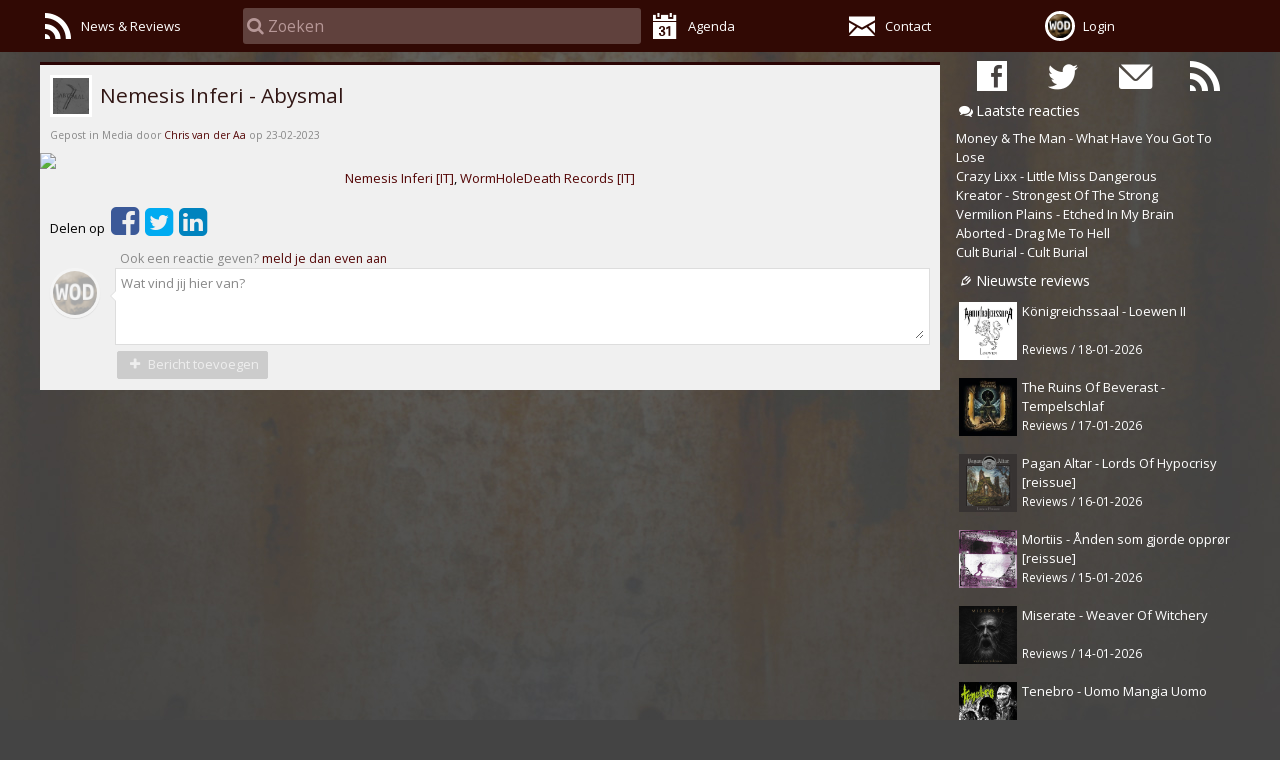

--- FILE ---
content_type: text/html; charset=utf-8
request_url: https://www.wingsofdeath.net/Nemesis-Inferi-Abysmal?utm_source=articles&utm_medium=rss&utm_campaign=online
body_size: 13322
content:
<!DOCTYPE html>
<html lang="NL">
<head>
    <meta charset="utf-8" />
    <meta name="viewport" content="width=device-width, initial-scale=1.0, maximum-scale=2.0, user-scalable=yes" />
    <meta name="Author" content="WingsOfDeath.net">
    <meta name="theme-color" content="#952425">
    <meta name="apple-mobile-web-app-status-bar-style" content="#952425">
    <title>Nemesis Inferi - Abysmal | WingsOfDeath.net</title>
    <link rel="icon" type="image/x-icon" href="/theme/image/favicon.ico"/>
    <link rel="alternate" type="application/rss+xml" href="/home/rss" title="RSS feed" /> 
<link rel="canonical" href="https://www.wingsofdeath.net/Nemesis-Inferi-Abysmal"/>    <meta name="description" content="Nemesis Inferi - Abysmal" />
<link rel="publisher" href="https://plus.google.com/&#x2B;WingsofdeathNet" />    <script type="text/javascript" src="/Asset/script/jquery/jquery.min.js"></script>
    <script type="text/javascript">
        if (typeof document.createElement('canvas').getContext !== "function") {
            for (var e, l = 'section article aside figcaption figure footer header hgroup nav section time'.split(' '); e = l.pop(); document.createElement(e));
        }
    </script>
    <script type="application/ld+json">
{"@context":"http://schema.org","@type":"Website","name":"WingsOfDeath.net","alternateName":"WOD","publisher":"WingsOfDeath.net","url":"https://www.wingsofdeath.net/","sameAs":["https://www.facebook.com/wingsofdeath.net","https://www.twitter.com/wingsofdeath"]}
</script>
<script type="application/ld+json">
{"@type":"Organization","url":"https://www.wingsofdeath.net/","logo":"https://www.wingsofdeath.net/cache/1/126ae4895c82/00c800c82/wod.avatar.jpg","image":"https://www.wingsofdeath.net/","@context":"http://schema.org","address":{"Type":"PostalAddress","AddressLocality":"Harderwijk","PostalCode":"3844 BK","StreetAddress":"Churchill-laan 35"},"email":"info@wingsofdeath.net","name":"WingsOfDeath.net","telephone":"+31648560492","sameAs":["https://www.facebook.com/wingsofdeath.net","https://www.twitter.com/wingsofdeath"]}
</script>

    <meta property="og:title" content="Nemesis Inferi - Abysmal" />
    <meta property="og:description" content="Nemesis Inferi - Abysmal" />
    <meta property="og:type" content="article" />
    <meta property="og:url" content="https://www.wingsofdeath.net/Nemesis-Inferi-Abysmal" />
<meta property="og:image" content="https://www.wingsofdeath.net/cache/9a18/12663732d869/0258013b1/20230222163238937135.jpg" />
<meta property="og:image:width" content="600" />
<meta property="og:image:width" content="315" />
    
    
    
</head>
<body>
    <noscript>
    Your browser doesn't support javascript, or its turned off.
    </noscript>
            <script type="text/javascript">
            "use strict";
            var debug = false;
            var unloading = false;
            
            if (!!debug){
                window.onbeforeunload = function() {
                    debug && console.warn("onbeforeunload event");
                }; 
                
                window.onunload = function() {
                    debug && console.warn("onunload event");
                    unloading = true;
                };
                
                document.addEventListener('pagehide', function(event) {
                    debug && console.warn("pagehide event");
                });
                
                window.addEventListener('online', () => {
                    console.log('we are online');
                });
                window.addEventListener('offline', () => { 
                    console.log('we are offline');
                });
            }
            
            document.addEventListener('DOMContentLoaded', () => {
                if ('serviceWorker' in navigator) { // && 'Notification' in window) {
                    registerServiceWorker();
                } else {
                    console.log('ServiceWorker en Notification zijn niet ondersteund.');
                }
            });
            
            function registerServiceWorker() {
                let serviceWorker = navigator.serviceWorker;
                
                serviceWorker.addEventListener('controllerchange', function (event) {
                    !!debug && console.warn('Controllerchange event', event);
                    document.body.dispatchEvent(new Event("sw-controller-change"));
                });
                
                serviceWorker.addEventListener('message', event => {
                    !!debug && console.log("serviceWorker message", event, event.data);
                });

                if (!serviceWorker.controller) {
                    serviceWorker
                        .register("/serviceworker.js", { scope: "/" })
                        .then((registration) => {
                            !!debug && console.log('ServiceWorker geïnstalleerd:', registration);
                            
                            if (!!!serviceWorker.controller) {
                                !!debug && console.log("no controller available");
                            } else if (!!registration.installing) {
                                !!debug && console.log("registration.installing");
                            } else if (!!registration.waiting) {
                                !!debug && console.log("registration.waiting. We wont call skip waiting. We could show a message that we could reload");
                                // registration.waiting.postMessage('skipWaiting');
                                
                                document.body.dispatchEvent(new Event("sw-controller-waiting"));
                            }
                        })
                        .catch((error) => {
                            console.error("Registration failed", error);
                        });
                } else {
                    app.debug && console.log('We hebben een bestaande serviceworker.');
                }
            }
        </script>

    <link type="text/css" rel="stylesheet" href="/Asset/script/sweetalert/dist/sweetalert.min.css?v=2dc9a311" />
<link type="text/css" rel="stylesheet" href="/theme/css/fontello/css/wod.css?v=2dc9a311" />
<link type="text/css" rel="stylesheet" href="/theme/css/default.1200.css?v=2dc9a311" />


    <script type="text/javascript">
        $(function () {
            window.app = window.app || new cmsApp(window);
            $.extend(window.app, {"lang":"nl","dateFormat":"DD-MM-YYYY","datetimeFormat":"DD-MM-YYYY HH:mm","timeFormat":"HH:mm","Timezone":"Europe/Amsterdam","currencyFormat":{"d":",","s":".","n":"2","c":"€","gs":3}});
            app.scriptUID = "#{__UID__}";
            app.messages = {"required":"Dit veld is verplicht"};

            $(window).resize(function () {
                var $body = $("body").removeClass("mobile");

                // Dont scale on minimum size
                if ($(window).width() < 480) {
                    $('head meta[name=viewport]').attr("content", "width=device-width, initial-scale=1, maximum-scale=1, user-scalable=0");
                    $body.addClass("mobile");
                } else if ($(window).width() < 767) {
                    // Dont scale on minimum size
                    $('head meta[name=viewport]').attr("content", "width=device-width, initial-scale=1, maximum-scale=1, user-scalable=0");
                    $body.addClass("mobile");
                } else {
                    $('head meta[name=viewport]').attr("content", "width=device-width, initial-scale=1.0, user-scalable=yes");
                    $("article.bodyContent").removeClass('toggleMenu');
                }
            }).trigger("resize");

            $("body").requestToken("vRWJK6p3dffNHxwvoEww8MPa61AhrgZdyZBCtj6lVWA");
        });
    </script>


    <div id="loadingIndicator">Loading...</div>

    





<link rel="preload" property='stylesheet' as="style" href="https://fonts.googleapis.com/css?family=Open+Sans:400,700" type="text/css" />
<script type="text/javascript">
    "use strict";
    
    $(window).on("load", function() {
        $("link[rel=preload]")
            .on("load", function() { $(window).trigger("resize"); })
            .attr("rel", "stylesheet");
    });
    
    $(function () {
        $("body").on("allow-social-media", function(event) {
            app.loadOnDemand.allowLoad = true;
            app.loadOnDemand.onLoad();
        });
        
        // If accept cookie has been set
app.loadOnDemand.allowLoad = false;    });
</script>

<header>
    <nav class="topNav">
        <div class="maxwidth">
            <div>
                <div><a href="/Home" title="All news & reviews"><i class="icon-rss"></i><label>News & Reviews</label></a></div>
                <div class="search">
                    <div>
                        <i class="icon-search"></i>
                        <input type="text" id="navSearch"/>
                    </div>
                </div>
                <div><a href="/Agenda" title="Agenda"><i class="icon-calendar-1"></i><label>Agenda</label></a></div>
                <div><a href="/Contact" title="Contact"><i class="icon-mail-2"></i><label>Contact</label></a></div>
                <div class="avatar"><a href="#"><img src="/cache/1/126ae4895c82/00c800c81/wod.avatar.jpg" title="Account" alt="Account" class="me avatar" /><label>Login</label></a></div>
            </div>
        </div>

        <script type="text/javascript">
            //<!--
            "use strict";
            $(function () {
                var $topNav = $("header > nav.topNav");
                var $resultPanel = $("div.searchresult > div");
                var $avatarA = $topNav.find(".avatar > a");
                
                wod.account.registerForUpdate(function (state) {
                    $avatarA.find(">span").text(((state || {}).HasAccount || null) === true ? "Account" : "Login");
                });

                // Update notifications in title (remember the original title)
                $("head > title").data("title", $("head > title").text());
                wod.account.registerForUpdate(function (state) {
                    var cnt = Math.min(0, (state || {}).MsgCnt || 0);
                    document.title = String.join(" ", [String.encaps(cnt, "[", "]"), $("head > title").data("title")]);

                    $avatarA.toggleClass("badge", cnt > 0);
                    if (cnt > 9) { cnt = "9+" }
                    else if (cnt > 0) { cnt = cnt }
                    else { cnt = '' }
                    
                    $avatarA[0].setAttribute("data-badge", cnt);
                });

                $topNav.find(".avatar > a")
                    .setClick(function(event) {
                        // Call InlineAccount
                        app.ajax({
                            url: "/Wod/InlineAccount",
                            onSucces: function(response) {
                                wod.updateState(response.State);

                                // Create form
                                var $form = $.dynamicForm(response.Data).create({
                                    events: {
                                        close: function(event) {
                                            event.preventDefault();
                                            $resultPanel.slideUp(250, function() { $(this).empty(); });
                                        }
                                    }
                                });

                                // Hide search panel
                                $resultPanel
                                    .empty()
                                    .prepend($form)
                                    .slideDown(250);
                            },
                            onError: function(response) {
                                alert(response.Error);
                            }
                        });
                    });

                $("div.searchresult, header").on("click", function(event) {
                    event.stopPropagation();
                });

                $("body").on("click", function(event) {
                    $("div.searchresult > div").slideUp(250, function() { $(this).empty(); });
                });

                var inlineSearchResultForm = $.dynamicForm({"Id":"_Views_Wod_Forms_InlineSearchResult_cshtml","View":"[base64]/[base64]","Enc":"Base64","UID":"{__UID__}","HtmlEncoded":true});
                
                $topNav.find("#navSearch")
                    .placeHolderAutoComplete({
                        allowManualItems: false,
                        minimumCharacters: 2,
                        keyTimeout: 400,
                        url: "/Wod/InlineSearch",
                        disableAutoScale: true,
                        //onLoadStart: function() { $("header > nav.topNav > ul > li.search").addClass("loading"); },
                        //onLoadFinish: function() { $("header > nav.topNav > ul > li.search").removeClass("loading"); },
                        onEnter: function(source) {
                            var $result =  $("div.searchresult > div");
                            var val = source.$input.val();
                            if (val.length === 0 && $result.is(":visible")) {
                                $result.slideUp(250, function() { $(this).empty(); });
                            } else if ($result.is(":visible") === false && val.length > 0) {
                                source._lastValue = null;
                                source.fetchList(val);
                            }
                        },
                        onEscape: function(source) {
                            // Close the result and clean the input
                            $("div.searchresult > div").slideUp(250, function() { $(this).empty(); });
                            source.$input.val("");
                        },
                        onShowResult: function(data) {
                            if ((data.State || null) !== null) { wod.updateState(data.State || null); }

                            var $form = $resultPanel.find("form.search-result");
                            if ($form.length === 0) {
                                $form = inlineSearchResultForm.create({ 
                                    data: data,
                                    events: {
                                        close: function(event) {
                                            event.preventDefault();
                                            $resultPanel.slideUp(250, function() { $(this).empty(); });
                                        }
                                    }});
                                $resultPanel.empty().hide().append($form);
                            } else {
                                $form.trigger("fill", [data]);
                            }
                        
                            if (!$resultPanel.is(":visible")) {
                                $resultPanel.slideDown(250);
                            }
                        }
                    });

                $topNav.find(".search")
                    .find("div.uapl_container, a")
                    .on("click", function(event) {
                        event.preventDefault();
                        $topNav.find(".search > input").focus();
                    });
                $topNav.find(".search")
                    .find("div.uapl_container > input")
                    .attr("placeholder", "Zoeken");

                $(window).on("resize", function (event) {
                    $("body").removeClass("mobile");

                    // Dont scale on minimum size
                    if ($(window).width() < 480) {
                        $('head meta[name=viewport]').attr("content", "width=device-width, initial-scale=1, maximum-scale=1, user-scalable=0");
                        $("body").addClass("mobile");
                    } else if ($(window).width() < 767) {
                        // Dont scale on minimum size
                        $('head meta[name=viewport]').attr("content", "width=device-width, initial-scale=1, maximum-scale=1, user-scalable=0");
                    } else {
                        $('head meta[name=viewport]').attr("content", "width=device-width, initial-scale=1.0, user-scalable=yes");
                    }
                }).trigger("resize");
            });
            //--></script>
    </nav>
    <div class="searchresult"><div class="maxwidth"></div></div>
</header>
<div class="headerSpacer"></div>


    <div class="articleSpacer maxwidth"></div>

<div class="article maxwidth">
    <nav id="rightNav">
        <ul class="socmedicons">
            <li><a href="https://www.facebook.com/wingsofdeath.net" target="new" title="WingsOfDeath on Facebook"><i class="icon-facebook"></i></a></li>
            <li><a href="https://www.twitter.com/wingsofdeath" target="new" title="WingsOfDeath on Twitter"><i class="icon-twitter"></i></a></li>
            <li><a href="/mailinglist" title="Mailinglist"><i class="icon-mail-1"></i></a></li>
            <li><a href="/home/rss" title="RSS"><i class="icon-rss"></i></a></li>
        </ul>

        <h2><i class="icon-chat"></i>Laatste reacties</h2>
        <ul class="latestComments">
                <li><a href="/Money-The-Man-What-Have-You-Got-To-Lose" title="Money &amp; The Man - What Have You Got To Lose">Money &amp; The Man - What Have You Got To Lose</a></li>
                <li><a href="/Crazy-Lixx-Little-Miss-Dangerous" title="Crazy Lixx - Little Miss Dangerous">Crazy Lixx - Little Miss Dangerous</a></li>
                <li><a href="/Kreator-Strongest-Of-The-Strong" title="Kreator - Strongest Of The Strong">Kreator - Strongest Of The Strong</a></li>
                <li><a href="/Vermilion-Plains-Etched-In-My-Brain" title="Vermilion Plains - Etched In My Brain">Vermilion Plains - Etched In My Brain</a></li>
                <li><a href="/Aborted-Drag-Me-To-Hell" title="Aborted - Drag Me To Hell">Aborted - Drag Me To Hell</a></li>
                <li><a href="/Cult-Burial-Cult-Burial" title="Cult Burial - Cult Burial">Cult Burial - Cult Burial</a></li>
        </ul>

        <h2><i class="icon-Reviews"></i>Nieuwste reviews</h2>
        <ul class="articles">
                    <li>
                        <a href="/Konigreichssaal-Loewen-II" title="K&#xF6;nigreichssaal - Loewen II">
                            <span class="thumb"><img src="/cache/c29a/126d2d24db65/00c800c81/konigreichsaal.jpg" title="K&#xF6;nigreichssaal - Loewen II" alt="K&#xF6;nigreichssaal - Loewen II" /></span>
                            <span class="title">K&#xF6;nigreichssaal - Loewen II</span>
                            <span class="details">Reviews / 18-01-2026</span>
                        </a>
                    </li>
                    <li>
                        <a href="/The-Ruins-Of-Beverast-Tempelschlaf" title="The Ruins Of Beverast - Tempelschlaf">
                            <span class="thumb"><img src="/cache/c289/126d2d155fc8/00c800c81/Tempelschlaf-Cover3000x300.jpg" title="The Ruins Of Beverast - Tempelschlaf" alt="The Ruins Of Beverast - Tempelschlaf" /></span>
                            <span class="title">The Ruins Of Beverast - Tempelschlaf</span>
                            <span class="details">Reviews / 17-01-2026</span>
                        </a>
                    </li>
                    <li>
                        <a href="/Pagan-Altar-Lords-Of-Hypocrisy-reissue" title="Pagan Altar - Lords Of Hypocrisy [reissue]">
                            <span class="thumb"><img src="/cache/c0c1/126b154c23e4/00c800c81/c6e796eb-41ab-448e-9144-f64be0f10f85.jpg" title="Pagan Altar - Lords Of Hypocrisy [reissue]" alt="Pagan Altar - Lords Of Hypocrisy [reissue]" /></span>
                            <span class="title">Pagan Altar - Lords Of Hypocrisy [reissue]</span>
                            <span class="details">Reviews / 16-01-2026</span>
                        </a>
                    </li>
                    <li>
                        <a href="/Mortiis-Anden-som-gjorde-opprr-reissue" title="Mortiis - &#xC5;nden som gjorde oppr&#xF8;r [reissue]">
                            <span class="thumb"><img src="/cache/c277/126d2cf65309/00c800c81/mortiis.jpg" title="Mortiis - &#xC5;nden som gjorde oppr&#xF8;r [reissue]" alt="Mortiis - &#xC5;nden som gjorde oppr&#xF8;r [reissue]" /></span>
                            <span class="title">Mortiis - &#xC5;nden som gjorde oppr&#xF8;r [reissue]</span>
                            <span class="details">Reviews / 15-01-2026</span>
                        </a>
                    </li>
                    <li>
                        <a href="/Miserate-Weaver-Of-Witchery" title="Miserate - Weaver Of Witchery">
                            <span class="thumb"><img src="/cache/c249/126d2cb9ff8f/00c800c81/miserate.jpg" title="Miserate - Weaver Of Witchery" alt="Miserate - Weaver Of Witchery" /></span>
                            <span class="title">Miserate - Weaver Of Witchery</span>
                            <span class="details">Reviews / 14-01-2026</span>
                        </a>
                    </li>
                    <li>
                        <a href="/92558-Tenebro-Uomo-Mangia-Uomo" title="Tenebro - Uomo Mangia Uomo">
                            <span class="thumb"><img src="/cache/c252/126d2cb9f827/00c800c81/tenebroEP.jpg" title="Tenebro - Uomo Mangia Uomo" alt="Tenebro - Uomo Mangia Uomo" /></span>
                            <span class="title">Tenebro - Uomo Mangia Uomo</span>
                            <span class="details">Reviews / 13-01-2026</span>
                        </a>
                    </li>
                    <li>
                        <a href="/Slyther-Chronicles-Of-Despair" title="Slyther - Chronicles Of Despair">
                            <span class="thumb"><img src="/cache/c20f/126d2c4d8602/00c800c81/slyther.jpg" title="Slyther - Chronicles Of Despair" alt="Slyther - Chronicles Of Despair" /></span>
                            <span class="title">Slyther - Chronicles Of Despair</span>
                            <span class="details">Reviews / 12-01-2026</span>
                        </a>
                    </li>
                    <li>
                        <a href="/Heteropsy-Embalming" title="Heteropsy - Embalming">
                            <span class="thumb"><img src="/cache/c201/126d2c3e6255/00c800c81/heteropsy.jpg" title="Heteropsy - Embalming" alt="Heteropsy - Embalming" /></span>
                            <span class="title">Heteropsy - Embalming</span>
                            <span class="details">Reviews / 11-01-2026</span>
                        </a>
                    </li>
                    <li>
                        <a href="/Melancholie-Winterkronieken" title="Melancholie - Winterkronieken">
                            <span class="thumb"><img src="/cache/c24e/126d2cb850af/00c800c81/melancholie.jpg" title="Melancholie - Winterkronieken" alt="Melancholie - Winterkronieken" /></span>
                            <span class="title">Melancholie - Winterkronieken</span>
                            <span class="details">Reviews / 11-01-2026</span>
                        </a>
                    </li>
                    <li>
                        <a href="/Exelerate-Help-For-The-Helpless" title="Exelerate - Help For The Helpless">
                            <span class="thumb"><img src="/cache/c215/126d2c4f06db/00c800c81/exelerate.jpg" title="Exelerate - Help For The Helpless" alt="Exelerate - Help For The Helpless" /></span>
                            <span class="title">Exelerate - Help For The Helpless</span>
                            <span class="details">Reviews / 10-01-2026</span>
                        </a>
                    </li>
                    <li>
                        <a href="/Zeegang-Van-Niets-Uit-Deze-Wereld" title="Zeegang - Van Niets Uit Deze Wereld">
                            <span class="thumb"><img src="/cache/c22e/126d2c8ba1c3/00c800c81/zeegang.jpg" title="Zeegang - Van Niets Uit Deze Wereld" alt="Zeegang - Van Niets Uit Deze Wereld" /></span>
                            <span class="title">Zeegang - Van Niets Uit Deze Wereld</span>
                            <span class="details">Reviews / 09-01-2026</span>
                        </a>
                    </li>
                    <li>
                        <a href="/Death-Obvious-Death-Obvious" title="Death Obvious - Death Obvious">
                            <span class="thumb"><img src="/cache/c1c7/126b1b32c5f3/00c800c81/deathobvious.jpg" title="Death Obvious - Death Obvious" alt="Death Obvious - Death Obvious" /></span>
                            <span class="title">Death Obvious - Death Obvious</span>
                            <span class="details">Reviews / 08-01-2026</span>
                        </a>
                    </li>
                    <li>
                        <a href="/Puritan-Bone-Ecstasy-on-the-Frontier-of-Blood" title="Puritan Bone - Ecstasy on the Frontier of Blood">
                            <span class="thumb"><img src="/cache/c21d/126d2c5e20c0/00c800c81/puritanbone.jpg" title="Puritan Bone - Ecstasy on the Frontier of Blood" alt="Puritan Bone - Ecstasy on the Frontier of Blood" /></span>
                            <span class="title">Puritan Bone - Ecstasy on the Frontier of Blood</span>
                            <span class="details">Reviews / 07-01-2026</span>
                        </a>
                    </li>
                    <li>
                        <a href="/Cathedral-Society-s-Pact-With-Satan" title="Cathedral - Society&#x27;s Pact With Satan">
                            <span class="thumb"><img src="/cache/c20d/126d2c4f3cd7/00c800c81/cathedral.jpg" title="Cathedral - Society&#x27;s Pact With Satan" alt="Cathedral - Society&#x27;s Pact With Satan" /></span>
                            <span class="title">Cathedral - Society&#x27;s Pact With Satan</span>
                            <span class="details">Reviews / 06-01-2026</span>
                        </a>
                    </li>
                    <li>
                        <a href="/Wolvennest-Procession" title="Wolvennest - Procession">
                            <span class="thumb"><img src="/cache/c21b/126d2c5e0afc/00c800c81/Wolvennest - Procession Cover 2000x2000 (1).jpg" title="Wolvennest - Procession" alt="Wolvennest - Procession" /></span>
                            <span class="title">Wolvennest - Procession</span>
                            <span class="details">Reviews / 05-01-2026</span>
                        </a>
                    </li>
        </ul>
    </nav>
    <article>
        

<h1>
    <a href="/Nemesis-Inferi-Abysmal" title="Nemesis Inferi - Abysmal">
                    <img class="defaultImage small" src="/cache/9a18/12663732d869/019001900/20230222163238937135.jpg" title="Nemesis Inferi - Abysmal" alt="Nemesis Inferi - Abysmal" />
Nemesis Inferi - Abysmal    </a>
</h1>
<div class="auteur">
Gepost in Media door <a href="/Wod/Member/2" title="Chris van der Aa">Chris van der Aa</a> op 23-02-2023</div>
<div id="ytclientId1" class="eliminateHorizontalPadding"><a href="http://www.youtube.com/watch?v=_y7CIi2UMTw" class="youtubelink" target="_blank" rel="noopener"><img src="//img.youtube.com/vi/_y7CIi2UMTw/hqdefault.jpg"/></a></div><script type='text/javascript'>$(function() {app.loadOnDemand.onLoad(function() {$('div#ytclientId1').replaceWith(["<div class=\"eliminateHorizontalPadding\"><iframe class=\"youtubemedia\" allowFullScreen=\"allowFullScreen\" src=\"https://www.youtube-nocookie.com/embed/_y7CIi2UMTw?origin=https://www.wingsofdeath.net\" frameborder=\"0\" allow=\"accelerometer; autoplay; encrypted-media; gyroscope; picture-in-picture\" allowfullscreen/></div>"]);});});</script>
            <p class="naw"><a title="Nemesis Inferi [IT]" href="/Wod/Naw/25991">Nemesis Inferi [IT]</a>, <a title="WormHoleDeath Records [IT]" href="/Wod/Naw/9789">WormHoleDeath Records [IT]</a></p>


<div class="barcontainer socialmedia">
    <ul class="share-buttons">
    <li>Delen op </li>
    <li><a href="https://www.facebook.com/sharer/sharer.php?u=https%3A%2F%2Fwww.wingsofdeath.net%2F%2FNemesis-Inferi-Abysmal&t=WingsOfDeath%20rock%20%26%20metal%20promotions" title="Share on Facebook" target="_blank" class="facebook"><i class="icon-facebook-squared"></i></a></li>
    <li><a href="https://twitter.com/intent/tweet?source=https%3A%2F%2Fwww.wingsofdeath.net%2F%2FNemesis-Inferi-Abysmal&text=Nemesis%20Inferi%20-%20Abysmal%20-%20https%3A%2F%2Fwww.wingsofdeath.net%2F%2FNemesis-Inferi-Abysmal&via=wingsofdeath" target="_blank" title="Tweet" class="twitter"><i class="icon-twitter-squared"></i></a></li>
    <li><a href="http://www.linkedin.com/shareArticle?mini=true&url=https%3A%2F%2Fwww.wingsofdeath.net%2F%2FNemesis-Inferi-Abysmal&title=Nemesis%20Inferi%20-%20Abysmal%20-%20https%3A%2F%2Fwww.wingsofdeath.net%2F%2FNemesis-Inferi-Abysmal&summary=WingsOfDeath%20rock%20%26%20metal%20promotions&source=https%3A%2F%2Fwww.wingsofdeath.net%2F%2FNemesis-Inferi-Abysmal" target="_blank" title="Share on LinkedIn" class="linkedin"><i class="icon-linkedin-squared"></i></a></li>
</ul>
</partial>
</div>

    

<div class="comments">
    <ul>
        <li class="reply"></li>
    </ul>
    <script type="text/javascript">
			$(document)
				.ready(function () {
				    var commentForm = $.dynamicForm({"Id":"_Views_Wod_Forms_CommentForm_cshtml","View":"[base64]/[base64]","Enc":"Base64","UID":"{__UID__}","HtmlEncoded":true});

				    var $form = commentForm
						.create({ data: {"LastEvent":0,"Subscribed":false,"Key":"P3Q_ON7yw372gpWbdpy2UrLjICRPRWJF560MLL3hhfE"}, validation: true })
						.on("updateThread", function(event, response) {
						    if ((response.State || null) !== null) {
						        wod.updateState(response.State);
						    }

						    var data = $form.data("rec");
						    var $reply = $("div.comments > ul > li.reply");

						    if ((response.Data || null) != null) {
						        $.each(response.Data.Msgs || [], function(index, Msg) {
						            app.fixDates(Msg);

						            var $li = $("<li class='msg new' />").data("rec", Msg.EventId)
										.append($("<div class='avatar' />").append($("<img class='avatar' />").attr("src", Msg.AvatarUrl).attr("title", Msg.Name)))
										.append($("<div class='comment arrow_box' />")
											.append($("<div class='text'/>").html(wod.unescape(Msg.Message)))
											.append($("<p class='smaller about' />").text("Door {1} {0}".format(wod.date.readable(Msg.CreatedOn), Msg.Name))));

						            $reply.before($li);

						            if (data.LastEvent < Msg.EventId)
						                data.LastEvent = Msg.EventId;
						        });

						        data.Subscribed = (response.Data.Subscribed || false) == true;
						    }
						    $form.data("rec", data);

						    setTimeout(function() { $("div.comments > ul > li.msg.new").removeClass("new"); }, 100);
						});

				    $("div.comments > ul > li.reply")
						.empty()
						.append($form);

				    wod.account.registerForUpdate(function(state) {
				        state = state || {};
				        if ((state.HasAccount || false) === true) {
				            $form.removeClass("noaccount").removeClass("disabled");
				        } else {
				            $form.addClass("disabled noaccount");
				        }

				        $form
							.find("img.me.avatar")
							.attr("src", state.UrlAvatar);
				    });

				});
    </script>
</div></partial>

    </article>
</div>
<footer></footer>

<script type="text/javascript">
    "use strict";
    
    $(function () {
        $('header img').on('dragstart', function (event) { event.preventDefault(); });
        

        var current = {"Created":"2026-01-18T07:34:33.6177439","HasAccount":false,"UrlAvatar":"/cache/1/126ae4895c82/00c800c81/wod.avatar.jpg"};
        var stored = app.storage.getItem("wod.state");
        if (stored && stored.Created && current && current.Created && current.Created < stored.Created) {
             current = stored; 
             
        }
        wod.account.init(current);

    });
</script>


    <script type="text/javascript" src="/Asset/script/app.min.js?v=2dc9a311"></script>
<script type="text/javascript" src="/Asset/script/app-form.min.js?v=2dc9a311"></script>
<script type="text/javascript" src="/Asset/script/dayjs.min.js?v=2dc9a311"></script>
<script type="text/javascript" src="/Asset/script/validation/jquery.validate.min.js?v=2dc9a311"></script>
<script type="text/javascript" src="/Asset/script/sweetalert/dist/sweetalert.min.js?v=2dc9a311"></script>
<script type="text/javascript" src="/Asset/script/app-overlay.min.js?v=2dc9a311"></script>
<script type="text/javascript" src="/Asset/script/app-autocomplete-placeholder.min.js?v=2dc9a311"></script>
<script type="text/javascript" src="/theme/script/wod.min.js?v=2dc9a311"></script>

    
     
    </body>
</html>